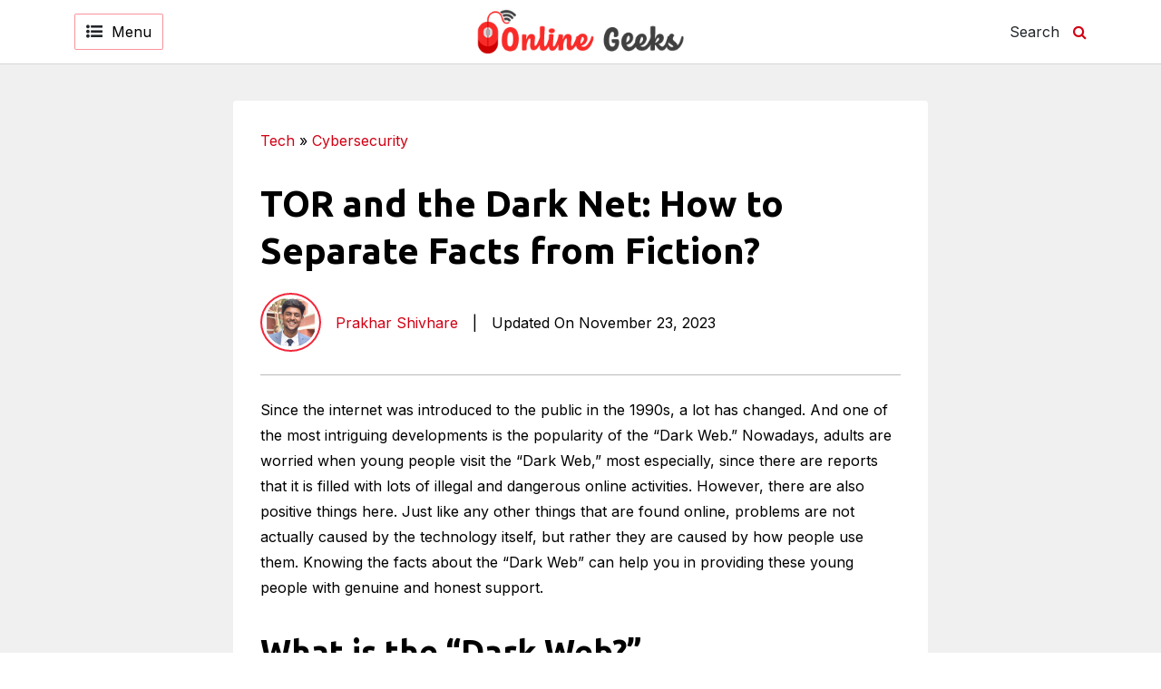

--- FILE ---
content_type: text/html; charset=UTF-8
request_url: https://onlinegeeks.net/tor-and-the-dark-net/
body_size: 16666
content:
<!DOCTYPE html>
<html lang="en-US">
  <head>
	<meta charset="UTF-8">
    <meta name="viewport" content="width=device-width, initial-scale=1, shrink-to-fit=no">
    <meta name='robots' content='index, follow, max-image-preview:large, max-snippet:-1, max-video-preview:-1' />

	<!-- This site is optimized with the Yoast SEO plugin v25.6 - https://yoast.com/wordpress/plugins/seo/ -->
	<title>TOR and the Dark Net: How to Separate Facts from Fiction</title>
	<meta name="description" content="Know the difference between Tor and the dark net. What are the facts about the dark net? Are there more dark websites on the internet?" />
	<link rel="canonical" href="https://onlinegeeks.net/tor-and-the-dark-net/" />
	<meta property="og:locale" content="en_US" />
	<meta property="og:type" content="article" />
	<meta property="og:title" content="TOR and the Dark Net: How to Separate Facts from Fiction" />
	<meta property="og:description" content="Know the difference between Tor and the dark net. What are the facts about the dark net? Are there more dark websites on the internet?" />
	<meta property="og:url" content="https://onlinegeeks.net/tor-and-the-dark-net/" />
	<meta property="og:site_name" content="A Place to Satisfy Your Inner Geek" />
	<meta property="article:published_time" content="2023-01-27T11:18:40+00:00" />
	<meta property="article:modified_time" content="2023-11-23T12:05:02+00:00" />
	<meta property="og:image" content="https://onlinegeeks.net/wp-content/uploads/2023/01/tor.webp" />
	<meta property="og:image:width" content="800" />
	<meta property="og:image:height" content="450" />
	<meta property="og:image:type" content="image/webp" />
	<meta name="author" content="Prakhar Shivhare" />
	<meta name="twitter:card" content="summary_large_image" />
	<meta name="twitter:label1" content="Written by" />
	<meta name="twitter:data1" content="Prakhar Shivhare" />
	<meta name="twitter:label2" content="Est. reading time" />
	<meta name="twitter:data2" content="6 minutes" />
	<!-- / Yoast SEO plugin. -->


<!-- This site is optimized with the WP Speed Omnium plugin v1.0 -->
              <script> 
                    const loadScriptsTimer=setTimeout(loadScripts,5*1000);const userInteractionEvents=["mouseover","keydown","touchstart","touchmove","wheel"];userInteractionEvents.forEach(function(event){window.addEventListener(event,triggerScriptLoader,{passive:!0})});function triggerScriptLoader(){loadScripts();clearTimeout(loadScriptsTimer);userInteractionEvents.forEach(function(event){window.removeEventListener(event,triggerScriptLoader,{passive:!0})})}
                    function loadScripts(){document.querySelectorAll(`script[data-type="omniumLazyLoad"]`).forEach(function(elem){elem.setAttribute("src",elem.getAttribute("data-src")); elem.removeAttribute("data-src");elem.removeAttribute("data-type");})}
              </script>
              <!-- / WP Speed Omnium plugin. -->
<link rel='dns-prefetch' href='//cdnjs.cloudflare.com' />
<script type="text/javascript">
/* <![CDATA[ */
window._wpemojiSettings = {"baseUrl":"https:\/\/s.w.org\/images\/core\/emoji\/15.0.3\/72x72\/","ext":".png","svgUrl":"https:\/\/s.w.org\/images\/core\/emoji\/15.0.3\/svg\/","svgExt":".svg","source":{"concatemoji":"https:\/\/onlinegeeks.net\/wp-includes\/js\/wp-emoji-release.min.js?ver=6.6.4"}};
/*! This file is auto-generated */
!function(i,n){var o,s,e;function c(e){try{var t={supportTests:e,timestamp:(new Date).valueOf()};sessionStorage.setItem(o,JSON.stringify(t))}catch(e){}}function p(e,t,n){e.clearRect(0,0,e.canvas.width,e.canvas.height),e.fillText(t,0,0);var t=new Uint32Array(e.getImageData(0,0,e.canvas.width,e.canvas.height).data),r=(e.clearRect(0,0,e.canvas.width,e.canvas.height),e.fillText(n,0,0),new Uint32Array(e.getImageData(0,0,e.canvas.width,e.canvas.height).data));return t.every(function(e,t){return e===r[t]})}function u(e,t,n){switch(t){case"flag":return n(e,"\ud83c\udff3\ufe0f\u200d\u26a7\ufe0f","\ud83c\udff3\ufe0f\u200b\u26a7\ufe0f")?!1:!n(e,"\ud83c\uddfa\ud83c\uddf3","\ud83c\uddfa\u200b\ud83c\uddf3")&&!n(e,"\ud83c\udff4\udb40\udc67\udb40\udc62\udb40\udc65\udb40\udc6e\udb40\udc67\udb40\udc7f","\ud83c\udff4\u200b\udb40\udc67\u200b\udb40\udc62\u200b\udb40\udc65\u200b\udb40\udc6e\u200b\udb40\udc67\u200b\udb40\udc7f");case"emoji":return!n(e,"\ud83d\udc26\u200d\u2b1b","\ud83d\udc26\u200b\u2b1b")}return!1}function f(e,t,n){var r="undefined"!=typeof WorkerGlobalScope&&self instanceof WorkerGlobalScope?new OffscreenCanvas(300,150):i.createElement("canvas"),a=r.getContext("2d",{willReadFrequently:!0}),o=(a.textBaseline="top",a.font="600 32px Arial",{});return e.forEach(function(e){o[e]=t(a,e,n)}),o}function t(e){var t=i.createElement("script");t.src=e,t.defer=!0,i.head.appendChild(t)}"undefined"!=typeof Promise&&(o="wpEmojiSettingsSupports",s=["flag","emoji"],n.supports={everything:!0,everythingExceptFlag:!0},e=new Promise(function(e){i.addEventListener("DOMContentLoaded",e,{once:!0})}),new Promise(function(t){var n=function(){try{var e=JSON.parse(sessionStorage.getItem(o));if("object"==typeof e&&"number"==typeof e.timestamp&&(new Date).valueOf()<e.timestamp+604800&&"object"==typeof e.supportTests)return e.supportTests}catch(e){}return null}();if(!n){if("undefined"!=typeof Worker&&"undefined"!=typeof OffscreenCanvas&&"undefined"!=typeof URL&&URL.createObjectURL&&"undefined"!=typeof Blob)try{var e="postMessage("+f.toString()+"("+[JSON.stringify(s),u.toString(),p.toString()].join(",")+"));",r=new Blob([e],{type:"text/javascript"}),a=new Worker(URL.createObjectURL(r),{name:"wpTestEmojiSupports"});return void(a.onmessage=function(e){c(n=e.data),a.terminate(),t(n)})}catch(e){}c(n=f(s,u,p))}t(n)}).then(function(e){for(var t in e)n.supports[t]=e[t],n.supports.everything=n.supports.everything&&n.supports[t],"flag"!==t&&(n.supports.everythingExceptFlag=n.supports.everythingExceptFlag&&n.supports[t]);n.supports.everythingExceptFlag=n.supports.everythingExceptFlag&&!n.supports.flag,n.DOMReady=!1,n.readyCallback=function(){n.DOMReady=!0}}).then(function(){return e}).then(function(){var e;n.supports.everything||(n.readyCallback(),(e=n.source||{}).concatemoji?t(e.concatemoji):e.wpemoji&&e.twemoji&&(t(e.twemoji),t(e.wpemoji)))}))}((window,document),window._wpemojiSettings);
/* ]]> */
</script>
<style id='wp-emoji-styles-inline-css' type='text/css'>

	img.wp-smiley, img.emoji {
		display: inline !important;
		border: none !important;
		box-shadow: none !important;
		height: 1em !important;
		width: 1em !important;
		margin: 0 0.07em !important;
		vertical-align: -0.1em !important;
		background: none !important;
		padding: 0 !important;
	}
</style>
<style id='classic-theme-styles-inline-css' type='text/css'>
/*! This file is auto-generated */
.wp-block-button__link{color:#fff;background-color:#32373c;border-radius:9999px;box-shadow:none;text-decoration:none;padding:calc(.667em + 2px) calc(1.333em + 2px);font-size:1.125em}.wp-block-file__button{background:#32373c;color:#fff;text-decoration:none}
</style>
<style id='global-styles-inline-css' type='text/css'>
:root{--wp--preset--aspect-ratio--square: 1;--wp--preset--aspect-ratio--4-3: 4/3;--wp--preset--aspect-ratio--3-4: 3/4;--wp--preset--aspect-ratio--3-2: 3/2;--wp--preset--aspect-ratio--2-3: 2/3;--wp--preset--aspect-ratio--16-9: 16/9;--wp--preset--aspect-ratio--9-16: 9/16;--wp--preset--color--black: #000000;--wp--preset--color--cyan-bluish-gray: #abb8c3;--wp--preset--color--white: #ffffff;--wp--preset--color--pale-pink: #f78da7;--wp--preset--color--vivid-red: #cf2e2e;--wp--preset--color--luminous-vivid-orange: #ff6900;--wp--preset--color--luminous-vivid-amber: #fcb900;--wp--preset--color--light-green-cyan: #7bdcb5;--wp--preset--color--vivid-green-cyan: #00d084;--wp--preset--color--pale-cyan-blue: #8ed1fc;--wp--preset--color--vivid-cyan-blue: #0693e3;--wp--preset--color--vivid-purple: #9b51e0;--wp--preset--gradient--vivid-cyan-blue-to-vivid-purple: linear-gradient(135deg,rgba(6,147,227,1) 0%,rgb(155,81,224) 100%);--wp--preset--gradient--light-green-cyan-to-vivid-green-cyan: linear-gradient(135deg,rgb(122,220,180) 0%,rgb(0,208,130) 100%);--wp--preset--gradient--luminous-vivid-amber-to-luminous-vivid-orange: linear-gradient(135deg,rgba(252,185,0,1) 0%,rgba(255,105,0,1) 100%);--wp--preset--gradient--luminous-vivid-orange-to-vivid-red: linear-gradient(135deg,rgba(255,105,0,1) 0%,rgb(207,46,46) 100%);--wp--preset--gradient--very-light-gray-to-cyan-bluish-gray: linear-gradient(135deg,rgb(238,238,238) 0%,rgb(169,184,195) 100%);--wp--preset--gradient--cool-to-warm-spectrum: linear-gradient(135deg,rgb(74,234,220) 0%,rgb(151,120,209) 20%,rgb(207,42,186) 40%,rgb(238,44,130) 60%,rgb(251,105,98) 80%,rgb(254,248,76) 100%);--wp--preset--gradient--blush-light-purple: linear-gradient(135deg,rgb(255,206,236) 0%,rgb(152,150,240) 100%);--wp--preset--gradient--blush-bordeaux: linear-gradient(135deg,rgb(254,205,165) 0%,rgb(254,45,45) 50%,rgb(107,0,62) 100%);--wp--preset--gradient--luminous-dusk: linear-gradient(135deg,rgb(255,203,112) 0%,rgb(199,81,192) 50%,rgb(65,88,208) 100%);--wp--preset--gradient--pale-ocean: linear-gradient(135deg,rgb(255,245,203) 0%,rgb(182,227,212) 50%,rgb(51,167,181) 100%);--wp--preset--gradient--electric-grass: linear-gradient(135deg,rgb(202,248,128) 0%,rgb(113,206,126) 100%);--wp--preset--gradient--midnight: linear-gradient(135deg,rgb(2,3,129) 0%,rgb(40,116,252) 100%);--wp--preset--font-size--small: 13px;--wp--preset--font-size--medium: 20px;--wp--preset--font-size--large: 36px;--wp--preset--font-size--x-large: 42px;--wp--preset--spacing--20: 0.44rem;--wp--preset--spacing--30: 0.67rem;--wp--preset--spacing--40: 1rem;--wp--preset--spacing--50: 1.5rem;--wp--preset--spacing--60: 2.25rem;--wp--preset--spacing--70: 3.38rem;--wp--preset--spacing--80: 5.06rem;--wp--preset--shadow--natural: 6px 6px 9px rgba(0, 0, 0, 0.2);--wp--preset--shadow--deep: 12px 12px 50px rgba(0, 0, 0, 0.4);--wp--preset--shadow--sharp: 6px 6px 0px rgba(0, 0, 0, 0.2);--wp--preset--shadow--outlined: 6px 6px 0px -3px rgba(255, 255, 255, 1), 6px 6px rgba(0, 0, 0, 1);--wp--preset--shadow--crisp: 6px 6px 0px rgba(0, 0, 0, 1);}:where(.is-layout-flex){gap: 0.5em;}:where(.is-layout-grid){gap: 0.5em;}body .is-layout-flex{display: flex;}.is-layout-flex{flex-wrap: wrap;align-items: center;}.is-layout-flex > :is(*, div){margin: 0;}body .is-layout-grid{display: grid;}.is-layout-grid > :is(*, div){margin: 0;}:where(.wp-block-columns.is-layout-flex){gap: 2em;}:where(.wp-block-columns.is-layout-grid){gap: 2em;}:where(.wp-block-post-template.is-layout-flex){gap: 1.25em;}:where(.wp-block-post-template.is-layout-grid){gap: 1.25em;}.has-black-color{color: var(--wp--preset--color--black) !important;}.has-cyan-bluish-gray-color{color: var(--wp--preset--color--cyan-bluish-gray) !important;}.has-white-color{color: var(--wp--preset--color--white) !important;}.has-pale-pink-color{color: var(--wp--preset--color--pale-pink) !important;}.has-vivid-red-color{color: var(--wp--preset--color--vivid-red) !important;}.has-luminous-vivid-orange-color{color: var(--wp--preset--color--luminous-vivid-orange) !important;}.has-luminous-vivid-amber-color{color: var(--wp--preset--color--luminous-vivid-amber) !important;}.has-light-green-cyan-color{color: var(--wp--preset--color--light-green-cyan) !important;}.has-vivid-green-cyan-color{color: var(--wp--preset--color--vivid-green-cyan) !important;}.has-pale-cyan-blue-color{color: var(--wp--preset--color--pale-cyan-blue) !important;}.has-vivid-cyan-blue-color{color: var(--wp--preset--color--vivid-cyan-blue) !important;}.has-vivid-purple-color{color: var(--wp--preset--color--vivid-purple) !important;}.has-black-background-color{background-color: var(--wp--preset--color--black) !important;}.has-cyan-bluish-gray-background-color{background-color: var(--wp--preset--color--cyan-bluish-gray) !important;}.has-white-background-color{background-color: var(--wp--preset--color--white) !important;}.has-pale-pink-background-color{background-color: var(--wp--preset--color--pale-pink) !important;}.has-vivid-red-background-color{background-color: var(--wp--preset--color--vivid-red) !important;}.has-luminous-vivid-orange-background-color{background-color: var(--wp--preset--color--luminous-vivid-orange) !important;}.has-luminous-vivid-amber-background-color{background-color: var(--wp--preset--color--luminous-vivid-amber) !important;}.has-light-green-cyan-background-color{background-color: var(--wp--preset--color--light-green-cyan) !important;}.has-vivid-green-cyan-background-color{background-color: var(--wp--preset--color--vivid-green-cyan) !important;}.has-pale-cyan-blue-background-color{background-color: var(--wp--preset--color--pale-cyan-blue) !important;}.has-vivid-cyan-blue-background-color{background-color: var(--wp--preset--color--vivid-cyan-blue) !important;}.has-vivid-purple-background-color{background-color: var(--wp--preset--color--vivid-purple) !important;}.has-black-border-color{border-color: var(--wp--preset--color--black) !important;}.has-cyan-bluish-gray-border-color{border-color: var(--wp--preset--color--cyan-bluish-gray) !important;}.has-white-border-color{border-color: var(--wp--preset--color--white) !important;}.has-pale-pink-border-color{border-color: var(--wp--preset--color--pale-pink) !important;}.has-vivid-red-border-color{border-color: var(--wp--preset--color--vivid-red) !important;}.has-luminous-vivid-orange-border-color{border-color: var(--wp--preset--color--luminous-vivid-orange) !important;}.has-luminous-vivid-amber-border-color{border-color: var(--wp--preset--color--luminous-vivid-amber) !important;}.has-light-green-cyan-border-color{border-color: var(--wp--preset--color--light-green-cyan) !important;}.has-vivid-green-cyan-border-color{border-color: var(--wp--preset--color--vivid-green-cyan) !important;}.has-pale-cyan-blue-border-color{border-color: var(--wp--preset--color--pale-cyan-blue) !important;}.has-vivid-cyan-blue-border-color{border-color: var(--wp--preset--color--vivid-cyan-blue) !important;}.has-vivid-purple-border-color{border-color: var(--wp--preset--color--vivid-purple) !important;}.has-vivid-cyan-blue-to-vivid-purple-gradient-background{background: var(--wp--preset--gradient--vivid-cyan-blue-to-vivid-purple) !important;}.has-light-green-cyan-to-vivid-green-cyan-gradient-background{background: var(--wp--preset--gradient--light-green-cyan-to-vivid-green-cyan) !important;}.has-luminous-vivid-amber-to-luminous-vivid-orange-gradient-background{background: var(--wp--preset--gradient--luminous-vivid-amber-to-luminous-vivid-orange) !important;}.has-luminous-vivid-orange-to-vivid-red-gradient-background{background: var(--wp--preset--gradient--luminous-vivid-orange-to-vivid-red) !important;}.has-very-light-gray-to-cyan-bluish-gray-gradient-background{background: var(--wp--preset--gradient--very-light-gray-to-cyan-bluish-gray) !important;}.has-cool-to-warm-spectrum-gradient-background{background: var(--wp--preset--gradient--cool-to-warm-spectrum) !important;}.has-blush-light-purple-gradient-background{background: var(--wp--preset--gradient--blush-light-purple) !important;}.has-blush-bordeaux-gradient-background{background: var(--wp--preset--gradient--blush-bordeaux) !important;}.has-luminous-dusk-gradient-background{background: var(--wp--preset--gradient--luminous-dusk) !important;}.has-pale-ocean-gradient-background{background: var(--wp--preset--gradient--pale-ocean) !important;}.has-electric-grass-gradient-background{background: var(--wp--preset--gradient--electric-grass) !important;}.has-midnight-gradient-background{background: var(--wp--preset--gradient--midnight) !important;}.has-small-font-size{font-size: var(--wp--preset--font-size--small) !important;}.has-medium-font-size{font-size: var(--wp--preset--font-size--medium) !important;}.has-large-font-size{font-size: var(--wp--preset--font-size--large) !important;}.has-x-large-font-size{font-size: var(--wp--preset--font-size--x-large) !important;}
:where(.wp-block-post-template.is-layout-flex){gap: 1.25em;}:where(.wp-block-post-template.is-layout-grid){gap: 1.25em;}
:where(.wp-block-columns.is-layout-flex){gap: 2em;}:where(.wp-block-columns.is-layout-grid){gap: 2em;}
:root :where(.wp-block-pullquote){font-size: 1.5em;line-height: 1.6;}
</style>
<link rel='stylesheet' id='image-zoom-css' href='https://onlinegeeks.net/wp-content/plugins/wp-image-modal/assets/css/minified/style.min.css?ver=1.0' type='text/css' media='all' />
<link rel='stylesheet' id='custom-stylesheet-css' href='https://onlinegeeks.net/wp-content/themes/onlinegee/style.css?ver=6.6.4' type='text/css' media='all' />
<link rel='stylesheet' id='stylesheet-animate-css' href='https://onlinegeeks.net/wp-content/themes/onlinegee/assets/css/bootstrap/bootstrap.min.css?ver=6.6.4' type='text/css' media='all' />
<link rel='stylesheet' id='stylesheet-style-css' href='https://onlinegeeks.net/wp-content/themes/onlinegee/assets/css/style.css?ver=6.6.4' type='text/css' media='all' />
<link rel='stylesheet' id='css-bundle-css' href='https://cdnjs.cloudflare.com/ajax/libs/font-awesome/4.7.0/css/font-awesome.css?ver=6.6.4' type='text/css' media='all' />
<link rel="https://api.w.org/" href="https://onlinegeeks.net/wp-json/" /><link rel="alternate" title="JSON" type="application/json" href="https://onlinegeeks.net/wp-json/wp/v2/posts/13042" /><link rel="EditURI" type="application/rsd+xml" title="RSD" href="https://onlinegeeks.net/xmlrpc.php?rsd" />
<meta name="generator" content="WordPress 6.6.4" />
<link rel='shortlink' href='https://onlinegeeks.net/?p=13042' />
<link rel="alternate" title="oEmbed (JSON)" type="application/json+oembed" href="https://onlinegeeks.net/wp-json/oembed/1.0/embed?url=https%3A%2F%2Fonlinegeeks.net%2Ftor-and-the-dark-net%2F" />
<link rel="alternate" title="oEmbed (XML)" type="text/xml+oembed" href="https://onlinegeeks.net/wp-json/oembed/1.0/embed?url=https%3A%2F%2Fonlinegeeks.net%2Ftor-and-the-dark-net%2F&#038;format=xml" />


<script type="application/ld+json" class="saswp-schema-markup-output">
[{"@context":"https://schema.org/","@graph":[{"@context":"https://schema.org/","@type":"SiteNavigationElement","@id":"https://onlinegeeks.net#Primary Menu","name":"Computing","url":"https://onlinegeeks.net/computing/"},{"@context":"https://schema.org/","@type":"SiteNavigationElement","@id":"https://onlinegeeks.net#Primary Menu","name":"Social Media","url":"https://onlinegeeks.net/social-media/"},{"@context":"https://schema.org/","@type":"SiteNavigationElement","@id":"https://onlinegeeks.net#Primary Menu","name":"Gadgets","url":"https://onlinegeeks.net/gadgets/"},{"@context":"https://schema.org/","@type":"SiteNavigationElement","@id":"https://onlinegeeks.net#Primary Menu","name":"Tech","url":"https://onlinegeeks.net/tech/"},{"@context":"https://schema.org/","@type":"SiteNavigationElement","@id":"https://onlinegeeks.net#Primary Menu","name":"Internet Culture","url":"https://onlinegeeks.net/internet-culture/"},{"@context":"https://schema.org/","@type":"SiteNavigationElement","@id":"https://onlinegeeks.net#Primary Menu","name":"Gaming &amp; Streaming","url":"https://onlinegeeks.net/gaming-streaming/"}]}]
</script>

<link rel="preconnect" href="https://fonts.gstatic.com" />
<link rel="icon" href="https://onlinegeeks.net/wp-content/uploads/2022/08/favicon-i.png" sizes="32x32" />
<link rel="icon" href="https://onlinegeeks.net/wp-content/uploads/2022/08/favicon-i.png" sizes="192x192" />
<link rel="apple-touch-icon" href="https://onlinegeeks.net/wp-content/uploads/2022/08/favicon-i.png" />
<meta name="msapplication-TileImage" content="https://onlinegeeks.net/wp-content/uploads/2022/08/favicon-i.png" />
<!-- Google tag (gtag.js) -->
<script async data-type="omniumLazyLoad" data-src="https://www.googletagmanager.com/gtag/js?id=G-6QBZB3G8JN"></script>
<script data-type="omniumLazyLoad" data-src="[data-uri]"></script>

	<script data-ad-client="ca-pub-3480571582132323" async data-type="omniumLazyLoad" data-src="https://pagead2.googlesyndication.com/pagead/js/adsbygoogle.js"></script>
	<meta name="rankz-verification" content="JZF9EORLt5MZm7gH">
	<meta name="google-site-verification" content="PFzWKI89w0UfRJmXIetabfs0pQqB7EscJGuV55FvC8E" />
  </head>
  <body>
    <main>
      <!-- ======= Header ======= -->
      <header id="header" class="fixed-top">
        <div class="container">
          <div class="row align-items-center">
            <div class="col-lg-4 col-md-1">
              <button type="button" class="nav-toggle d-flex align-items-center">
                <i class="fa fa-list-ul text-dark"></i>
                <span>Menu</span>
              </button>
              <nav class="nav-menu">
                                <li id="nav_menu-10"><div class="menu-primary-menu-container"><ul id="menu-primary-menu" class="menu"><li id="menu-item-21805" class="menu-item menu-item-type-taxonomy menu-item-object-category menu-item-21805"><a href="https://onlinegeeks.net/computing/">Computing</a></li>
<li id="menu-item-328" class="menu-item menu-item-type-taxonomy menu-item-object-category menu-item-328"><a href="https://onlinegeeks.net/social-media/">Social Media</a></li>
<li id="menu-item-21806" class="menu-item menu-item-type-taxonomy menu-item-object-category menu-item-21806"><a href="https://onlinegeeks.net/gadgets/">Gadgets</a></li>
<li id="menu-item-21807" class="menu-item menu-item-type-taxonomy menu-item-object-category current-post-ancestor menu-item-21807"><a href="https://onlinegeeks.net/tech/">Tech</a></li>
<li id="menu-item-22038" class="menu-item menu-item-type-taxonomy menu-item-object-category menu-item-22038"><a href="https://onlinegeeks.net/internet-culture/">Internet Culture</a></li>
<li id="menu-item-21809" class="menu-item menu-item-type-taxonomy menu-item-object-category menu-item-21809"><a href="https://onlinegeeks.net/gaming-streaming/">Gaming &amp; Streaming</a></li>
</ul></div></li>                                <div class="top-social-icon">
                  <span class="d-inline-block mb-3"> Follow Us On</span>
                                    <li id="block-9" class="list-unstyled widget_block"><ul>
<li><a href="https://www.facebook.com/OnlineGeeks.net" target="_blank" rel="nofollow"><i class="fa fa-facebook"></i></a></li>
<li><a href="https://twitter.com/OnlineGeeks_" target="_blank" rel="nofollow"><i class="fa fa-twitter"></i></a></li>
<li><a href="https://in.pinterest.com/onlinegeeks_net" target="_blank" rel="nofollow"><i class="fa fa-pinterest"></i></a></li>
<li><a href="https://www.linkedin.com/company/onlinegeeks" target="_blank" rel="nofollow"><i class="fa fa-linkedin"></i></a></li>
</ul></li>                                  </div>
              </nav>
            </div>
            <div class="col-lg-4 col-md-10">
              <div class="logo text-center">
                <a href="https://onlinegeeks.net/" class="custom-logo-link" rel="home"><img width="300" height="65" src="https://onlinegeeks.net/wp-content/uploads/2022/08/logo.png" class="custom-logo" alt="A Place to Satisfy Your Inner Geek" decoding="async" /></a>              </div>
            </div>
            <div class="col-lg-4 col-md-1 d-flex justify-content-end align-items-center right-search">
              <a href="#" class="openBtn" onclick="openSearch()">
                <span class="text-dark">Search</span> &nbsp; <i class="fa fa-search"></i>
              </a>
              <div id="myOverlay" class="overlay">
                <span class="closebtn" onclick="closeSearch()" title="Close Overlay">×</span>
                <div class="overlay-content">
                  <form class="d-flex align-items-center enter-search" method="get" action="https://onlinegeeks.net/">
                      <input type="text" id="search" required class="form-control" placeholder="Search Here..." value="" title="Search for:" name="s">
                      <button type="submit" name="submit" class="form-btn" >
                      <i class="fa fa-search"></i>
                      </button>
                  </form>
                </div>
              </div>
            </div>
          </div>
        </div>
      </header>
      <!-- End #header -->   
    <section class="all-page pt40 mb50">
      <div class="container-fluid pl60 pr60">
        <div class="row">
          <div class="col-lg-2 order-2" id="sidebar">
          <div id="add-fix">	   	  
      <script async
         crossorigin="anonymous" data-type="omniumLazyLoad" data-src="https://pagead2.googlesyndication.com/pagead/js/adsbygoogle.js?client=ca-pub-3480571582132323"></script>
      <!-- single-p-side -->
      <ins class="adsbygoogle"
         style="display:block"
         data-ad-client="ca-pub-3480571582132323"
         data-ad-slot="8703767080"
         data-ad-format="auto"
         data-full-width-responsive="true"></ins>
      <script>
         (adsbygoogle = window.adsbygoogle || []).push({});
      </script>
         </div>
        
                  <li id="block-11" class="list-unstyled widget_block"></li><li id="block-12" class="list-unstyled widget_block"></li>                  </div> 
          <div class="col-lg-8 order-md-1">
            <div class="page-box mt-lg-0 mt-3">
              <div class="page-header mb-4">
                                  				  <p id="breadcrumbs" class=""><span><span><a href="https://onlinegeeks.net/tech/">Tech</a></span> » <span><a href="https://onlinegeeks.net/tech/cybersecurity/">Cybersecurity</a></span></span></p>                    <h1>TOR and the Dark Net: How to Separate Facts from Fiction?</h1>
                    <div class="author-strip">
                      <div class="author-p-i me-3 d-md-block d-none">
                        <img alt='Prakhar Shivhare' src='https://onlinegeeks.net/wp-content/uploads/2023/09/Prakhar-Shivhare.png' srcset='https://onlinegeeks.net/wp-content/uploads/2023/09/Prakhar-Shivhare.png 2x' class='avatar avatar-40 photo img-fluid, rounded-circle' height='40' width='40' decoding='async'/>                      </div>

 <a href="https://onlinegeeks.net/author/prakhar-shivhare/">Prakhar Shivhare</a><span class="mx-3"> | </span> <span> Updated On November 23, 2023 </span>
                   
                    </div>
                  </div>
                  
<p>Since the internet was introduced to the public in the 1990s, a lot has changed. And one of the most intriguing developments is the popularity of the “Dark Web.” Nowadays, adults are worried when young people visit the “Dark Web,” most especially, since there are reports that it is filled with lots of illegal and dangerous online activities. However, there are also positive things here. Just like any other things that are found online, problems are not actually caused by the technology itself, but rather they are caused by how people use them. Knowing the facts about the “Dark Web” can help you in providing these young people with genuine and honest support.</p>



<h2 class="wp-block-heading">What is the “Dark Web?”</h2>



<p>When you want to go online, you will usually use your PC, smartphone, tablet, or any other device that has an IP address. With an IP address, the network can send the information to its appropriate destination. For instance, it will ensure that your email is delivered to the right place. No matter what activity you do on the internet, it can be tracked down because you are using their IP address.</p><div  style="clear:both;float:left;width:100%;margin:0 0 20px 0;"><script async data-type="omniumLazyLoad" data-src="https://pagead2.googlesyndication.com/pagead/js/adsbygoogle.js"></script>
<!-- 1st-para -->
<ins class="adsbygoogle"
     style="display:block"
     data-ad-client="ca-pub-3480571582132323"
     data-ad-slot="6841900783"
     data-ad-format="auto"
     data-full-width-responsive="true"></ins>
<script>
     (adsbygoogle = window.adsbygoogle || []).push({});
</script></div>



<p>However, if you use the “Dark Web,” then it can hide your true IP address, making it hard to track down what are the websites that you have visited. Generally, this can be accessed using unique software such as Tor (The Onion Router). Is the <a href="https://www.aura.com/learn/dark-web" target="_blank" rel="noreferrer noopener">dark web dangerous</a>? Depending on how you use it.</p>



<h2 class="wp-block-heading">What is “Tor?”</h2>



<p>Today, almost 2.5 million people are using Tor. Tor is not actually the “Dark Web” but rather it is used for browsing the Dark Web as well as the Open Web without anyone knowing your online activities and your identity.</p>



<p><a href="http://www.vpnmentor.com/blog/tor-browser-work-relate-using-vpn/" target="_blank" rel="noreferrer noopener">How to use Tor?</a> Tor is a software that allows you to become anonymous while browsing the internet. You can access this through a search engine and download it for free. When you are sending a message, Tor wraps it in several layers of encryption, just imagine the numerous layers of an onion. Ultimately, this is how the software got its name.</p><div  style="clear:both;float:left;width:100%;margin:0 0 20px 0;"><script async data-type="omniumLazyLoad" data-src="https://pagead2.googlesyndication.com/pagead/js/adsbygoogle.js"></script>
<ins class="adsbygoogle"
     style="display:block; text-align:center;"
     data-ad-layout="in-article"
     data-ad-format="fluid"
     data-ad-client="ca-pub-3480571582132323"
     data-ad-slot="2076659265"></ins>
<script>
     (adsbygoogle = window.adsbygoogle || []).push({});
</script></div>



<p>So, how does Tor works? Messages that are sent through the Tor browser will not be directly delivered to their intended destination. But rather, it will be transmitted through “nodes,” which refers to the computers of other Tor users. In every node, a layer of encryption is removed, then the message will be delivered to the next. Every node is aware of the identity of the prior node as well as the one that comes after. However, they do not know the identity of the others who are part of the chain. That is why it is quite hard to track down the whole journey of the message or figure out where it actually began and who sent it.&nbsp;</p>



<h2 class="wp-block-heading">Myths About the Dark Web &#8211; Fact or Fiction?</h2>



<p>There are a lot of rumors about the dark web that are going around, but which of these are actually true, fiction, or in between? Here, we are going to explore some of the common myths about the dark web.</p>



<p><strong>Myth &#8211; All the activities done on the dark web are illegal.</strong></p>



<p><strong>Fact &#8211; Although the dark web is used by most criminals, most cybercrime and other illegal activities occur in the deep web and open web.</strong></p>



<p>Ultimately, some evidence shows that most illegal activities are done on social media platforms, surface websites, social news sites, encrypted chat applications, and message boards. These are usually the places where cybercriminals meet and find each other. As a social media manager, you should have some knowledge about <a href="https://onlinegeeks.net/cybersecurity-tips-for-social-media-managers/">cybersecurity practices</a>.</p>



<p><strong>Myth &#8211; Majority of the internet is made up of dark websites.</strong></p>



<p><strong>Fact &#8211; The dark web is only a fraction of the internet.</strong></p>



<p>It seems that the rumors about the size of the dark web are extremely exaggerated. Most often, we can see statistics that show that <a href="https://flashpoint.io/blog/deep-and-dark-web-myths-debunked/" target="_blank" rel="noreferrer noopener">96% of the internet is comprised of the dark web</a>. This is not actually true. Based on research, there are only about 60,000 domains on the dark web while there are more than 300 million sites on the open web. Also, most of the content on the internet can be found on the deep web, which cannot be found on search engines and are password protected.</p>



<p><strong>Myth &#8211; The deep web is the same as the dark web.</strong></p>



<p><strong>Fact &#8211; Although both the deep web and the dark web are not searchable using Google and other common search engines, they refer to two distinct areas of the internet.</strong></p>



<p>Most often, the deep web and the dark web are used interchangeably. So, how do they differ from each other? In the deep web, the content that can be found there is not indexed. This is the reason why it cannot be searched using any common search engines such as Google. This includes private chat groups, academic research saved on university servers, corporate databases, and password-protected content.</p>



<p>This is much the same with dark web content. The only difference is that the dark web is located on an isolated network. And as an added protection, it can only be accessed by anonymized web browsers such as Tor.</p>



<p><strong>Myth &#8211; Criminals conduct their illegal activities in the dark web and the deep web.</strong></p>



<p><strong>Fact &#8211; Keep in mind that whether people use anonymous, secure, or encrypted online services, they are simply tools. Whether it is used legally or illegally, it&#8217;s the decision of the user.</strong></p>



<p>Sad to say but the dark web and the deep web are well known for being the Wild West of the internet. This means that it is filled with illegal activities and nasty individuals. However, this is not entirely true, since there are also harmless, even humanitarian activities that are done in Tor networks.</p>



<p>These encrypted internet services are very useful for those who are under authoritarian regimes. This is because advocates and dissidents can hide their identities while performing their human rights and democratic programs. Furthermore, media companies such as CNN, social media networks such as Twitter, and huge news-gathering organizations such as The Washington Post, are all taking advantage of the Tor services. This can help them in accomplishing their tasks by providing people access to information that is usually censored, restricted, or blocked by the government.</p>



<p><strong>Myth &#8211; Accessing the dark web is illegal.</strong></p>



<p><strong>Fact &#8211; Those who are included in the FBI watch list should not access the dark web, but for anyone else, it’s just fine.</strong></p>



<p>It’s not actually illegal to access the dark web as long as you are mindful of some things. As mentioned above, the dark web is used by people for publishing and viewing content that is not permitted by the government. For instance, if an American journalist is assigned to a foreign country, then he might not be able to publish content using the normal way. Although publishing the content might be legal in the US, sometimes not in foreign countries. In this situation, the dark web can be very useful.</p>



<p>On the other hand, if you simply go to the dark web so you can view some illegal content, then you should remember that the FBI might be tracking some websites. Therefore, although it is fine to access some dark content, you must know that you are risking being exposed to the undercover system of the FBI.</p>



<br><br><center><hr style="width:10%;background: #000000; height:1px;"></center>
</p><script async data-type="omniumLazyLoad" data-src="https://pagead2.googlesyndication.com/pagead/js/adsbygoogle.js"></script>
<!-- 1st-para -->
<ins class="adsbygoogle"
     style="display:block"
     data-ad-client="ca-pub-3480571582132323"
     data-ad-slot="6841900783"
     data-ad-format="auto"
     data-full-width-responsive="true"></ins>
<script>
     (adsbygoogle = window.adsbygoogle || []).push({});
</script>                </div>
              </div>
              <div class="col-lg-2" id="sidebar">
                     <div id="add-fix">	   	  
          <script async
             crossorigin="anonymous" data-type="omniumLazyLoad" data-src="https://pagead2.googlesyndication.com/pagead/js/adsbygoogle.js?client=ca-pub-3480571582132323"></script>
          <!-- single-p-side -->
          <ins class="adsbygoogle"
             style="display:block"
             data-ad-client="ca-pub-3480571582132323"
             data-ad-slot="8703767080"
             data-ad-format="auto"
             data-full-width-responsive="true"></ins>
          <script>
             (adsbygoogle = window.adsbygoogle || []).push({});
          </script>
             </div>
        
                          <li id="block-13" class="list-unstyled widget_block"></li>                          </div>
            </div>
          </div>
                    </section>

    <section>
      <div class="container">
        <div class="heading text-center">
          <span> Related Post's </span>
        </div>
        <div class="row">
                                     <div class="col-lg-3">
                <div class="windows-card hover-translate">
                  <div class="windows-i">
                    <a href="https://onlinegeeks.net/what-is-mobile-proxy/" class="post-img">
                      <img width="800" height="450" src="https://onlinegeeks.net/wp-content/uploads/2024/03/mobile-proxy-.webp" class="img-fluid wp-post-image" alt="mobile proxy" style="width:100%" decoding="async" loading="lazy" srcset="https://onlinegeeks.net/wp-content/uploads/2024/03/mobile-proxy-.webp 800w, https://onlinegeeks.net/wp-content/uploads/2024/03/mobile-proxy--300x169.webp 300w, https://onlinegeeks.net/wp-content/uploads/2024/03/mobile-proxy--768x432.webp 768w" sizes="(max-width: 800px) 100vw, 800px" />                    </a>
                  </div>
                  <div class="windows-con mt-2">
                    <p>
                      <a href="https://onlinegeeks.net/what-is-mobile-proxy/" class="web-a font-weight-bold">What Is Mobile Proxy And How Do They&hellip;</a>
                    </p>
                    <div class="date-sec mt-2 grey-c">
                      <i class="fa fa-calendar" aria-hidden="true"></i>&nbsp; March 5, 2024                    </div>
                  </div>
                </div>
              </div>
                          <div class="col-lg-3">
                <div class="windows-card hover-translate">
                  <div class="windows-i">
                    <a href="https://onlinegeeks.net/what-is-residential-proxy/" class="post-img">
                      <img width="800" height="450" src="https://onlinegeeks.net/wp-content/uploads/2024/02/what-is-residential-proxy.webp" class="img-fluid wp-post-image" alt="what is residential proxy" style="width:100%" decoding="async" loading="lazy" srcset="https://onlinegeeks.net/wp-content/uploads/2024/02/what-is-residential-proxy.webp 800w, https://onlinegeeks.net/wp-content/uploads/2024/02/what-is-residential-proxy-300x169.webp 300w, https://onlinegeeks.net/wp-content/uploads/2024/02/what-is-residential-proxy-768x432.webp 768w" sizes="(max-width: 800px) 100vw, 800px" />                    </a>
                  </div>
                  <div class="windows-con mt-2">
                    <p>
                      <a href="https://onlinegeeks.net/what-is-residential-proxy/" class="web-a font-weight-bold">What Is Residential Proxy? Definition And Guide 2024</a>
                    </p>
                    <div class="date-sec mt-2 grey-c">
                      <i class="fa fa-calendar" aria-hidden="true"></i>&nbsp; February 26, 2024                    </div>
                  </div>
                </div>
              </div>
                          <div class="col-lg-3">
                <div class="windows-card hover-translate">
                  <div class="windows-i">
                    <a href="https://onlinegeeks.net/protect-yourself-from-cyber-crimes/" class="post-img">
                      <img width="800" height="450" src="https://onlinegeeks.net/wp-content/uploads/2024/01/cybercrime.webp" class="img-fluid wp-post-image" alt="cybercrime" style="width:100%" decoding="async" loading="lazy" srcset="https://onlinegeeks.net/wp-content/uploads/2024/01/cybercrime.webp 800w, https://onlinegeeks.net/wp-content/uploads/2024/01/cybercrime-300x169.webp 300w, https://onlinegeeks.net/wp-content/uploads/2024/01/cybercrime-768x432.webp 768w" sizes="(max-width: 800px) 100vw, 800px" />                    </a>
                  </div>
                  <div class="windows-con mt-2">
                    <p>
                      <a href="https://onlinegeeks.net/protect-yourself-from-cyber-crimes/" class="web-a font-weight-bold">Protect Yourself from Cybercrime: Top 5 Smart Strategies&hellip;</a>
                    </p>
                    <div class="date-sec mt-2 grey-c">
                      <i class="fa fa-calendar" aria-hidden="true"></i>&nbsp; January 24, 2024                    </div>
                  </div>
                </div>
              </div>
                          <div class="col-lg-3">
                <div class="windows-card hover-translate">
                  <div class="windows-i">
                    <a href="https://onlinegeeks.net/cyber-security-for-your-business-website/" class="post-img">
                      <img width="800" height="450" src="https://onlinegeeks.net/wp-content/uploads/2024/01/cyber-security.webp" class="img-fluid wp-post-image" alt="cyber security" style="width:100%" decoding="async" loading="lazy" srcset="https://onlinegeeks.net/wp-content/uploads/2024/01/cyber-security.webp 800w, https://onlinegeeks.net/wp-content/uploads/2024/01/cyber-security-300x169.webp 300w, https://onlinegeeks.net/wp-content/uploads/2024/01/cyber-security-768x432.webp 768w" sizes="(max-width: 800px) 100vw, 800px" />                    </a>
                  </div>
                  <div class="windows-con mt-2">
                    <p>
                      <a href="https://onlinegeeks.net/cyber-security-for-your-business-website/" class="web-a font-weight-bold">Strategies for Cyber Success: Safeguarding and Managing Your&hellip;</a>
                    </p>
                    <div class="date-sec mt-2 grey-c">
                      <i class="fa fa-calendar" aria-hidden="true"></i>&nbsp; January 17, 2024                    </div>
                  </div>
                </div>
              </div>
                          <div class="col-lg-3">
                <div class="windows-card hover-translate">
                  <div class="windows-i">
                    <a href="https://onlinegeeks.net/guide-to-online-cybersecurity-course/" class="post-img">
                      <img width="800" height="450" src="https://onlinegeeks.net/wp-content/uploads/2023/12/cybersecurity-course.webp" class="img-fluid wp-post-image" alt="cybersecurity course" style="width:100%" decoding="async" loading="lazy" srcset="https://onlinegeeks.net/wp-content/uploads/2023/12/cybersecurity-course.webp 800w, https://onlinegeeks.net/wp-content/uploads/2023/12/cybersecurity-course-300x169.webp 300w, https://onlinegeeks.net/wp-content/uploads/2023/12/cybersecurity-course-768x432.webp 768w" sizes="(max-width: 800px) 100vw, 800px" />                    </a>
                  </div>
                  <div class="windows-con mt-2">
                    <p>
                      <a href="https://onlinegeeks.net/guide-to-online-cybersecurity-course/" class="web-a font-weight-bold">Cybersecurity Course Online: Navigating the Digital Threat Terrain</a>
                    </p>
                    <div class="date-sec mt-2 grey-c">
                      <i class="fa fa-calendar" aria-hidden="true"></i>&nbsp; February 6, 2024                    </div>
                  </div>
                </div>
              </div>
                          <div class="col-lg-3">
                <div class="windows-card hover-translate">
                  <div class="windows-i">
                    <a href="https://onlinegeeks.net/protect-your-ip-address-from-hackers/" class="post-img">
                      <img width="800" height="450" src="https://onlinegeeks.net/wp-content/uploads/2023/11/protect-your-ip-address-from-hackers.webp" class="img-fluid wp-post-image" alt="protect your ip address from hackers" style="width:100%" decoding="async" loading="lazy" srcset="https://onlinegeeks.net/wp-content/uploads/2023/11/protect-your-ip-address-from-hackers.webp 800w, https://onlinegeeks.net/wp-content/uploads/2023/11/protect-your-ip-address-from-hackers-300x169.webp 300w, https://onlinegeeks.net/wp-content/uploads/2023/11/protect-your-ip-address-from-hackers-768x432.webp 768w" sizes="(max-width: 800px) 100vw, 800px" />                    </a>
                  </div>
                  <div class="windows-con mt-2">
                    <p>
                      <a href="https://onlinegeeks.net/protect-your-ip-address-from-hackers/" class="web-a font-weight-bold">Are You Being Spied On? 5 Reasons Why&hellip;</a>
                    </p>
                    <div class="date-sec mt-2 grey-c">
                      <i class="fa fa-calendar" aria-hidden="true"></i>&nbsp; December 1, 2023                    </div>
                  </div>
                </div>
              </div>
                          <div class="col-lg-3">
                <div class="windows-card hover-translate">
                  <div class="windows-i">
                    <a href="https://onlinegeeks.net/unveiling-the-best-paid-vpn-service/" class="post-img">
                      <img width="800" height="450" src="https://onlinegeeks.net/wp-content/uploads/2023/10/unveiling-the-best-paid-vpn-servic.webp" class="img-fluid wp-post-image" alt="unveiling the best paid vpn servic" style="width:100%" decoding="async" loading="lazy" srcset="https://onlinegeeks.net/wp-content/uploads/2023/10/unveiling-the-best-paid-vpn-servic.webp 800w, https://onlinegeeks.net/wp-content/uploads/2023/10/unveiling-the-best-paid-vpn-servic-300x169.webp 300w, https://onlinegeeks.net/wp-content/uploads/2023/10/unveiling-the-best-paid-vpn-servic-768x432.webp 768w" sizes="(max-width: 800px) 100vw, 800px" />                    </a>
                  </div>
                  <div class="windows-con mt-2">
                    <p>
                      <a href="https://onlinegeeks.net/unveiling-the-best-paid-vpn-service/" class="web-a font-weight-bold">Fortifying Your Online Fortress: Unveiling the Best Paid&hellip;</a>
                    </p>
                    <div class="date-sec mt-2 grey-c">
                      <i class="fa fa-calendar" aria-hidden="true"></i>&nbsp; December 21, 2023                    </div>
                  </div>
                </div>
              </div>
                          <div class="col-lg-3">
                <div class="windows-card hover-translate">
                  <div class="windows-i">
                    <a href="https://onlinegeeks.net/imperative-of-cybersecurity-integration-in-front-end-development-for-it/" class="post-img">
                      <img width="800" height="450" src="https://onlinegeeks.net/wp-content/uploads/2023/09/imperative-of-cybersecurity-integration-in-front-end-development-for-it.webp" class="img-fluid wp-post-image" alt="imperative of cybersecurity integration in front end development for it" style="width:100%" decoding="async" loading="lazy" srcset="https://onlinegeeks.net/wp-content/uploads/2023/09/imperative-of-cybersecurity-integration-in-front-end-development-for-it.webp 800w, https://onlinegeeks.net/wp-content/uploads/2023/09/imperative-of-cybersecurity-integration-in-front-end-development-for-it-300x169.webp 300w, https://onlinegeeks.net/wp-content/uploads/2023/09/imperative-of-cybersecurity-integration-in-front-end-development-for-it-768x432.webp 768w" sizes="(max-width: 800px) 100vw, 800px" />                    </a>
                  </div>
                  <div class="windows-con mt-2">
                    <p>
                      <a href="https://onlinegeeks.net/imperative-of-cybersecurity-integration-in-front-end-development-for-it/" class="web-a font-weight-bold">The Imperative of Cybersecurity Integration in Front-End Development&hellip;</a>
                    </p>
                    <div class="date-sec mt-2 grey-c">
                      <i class="fa fa-calendar" aria-hidden="true"></i>&nbsp; December 21, 2023                    </div>
                  </div>
                </div>
              </div>
                          <div class="col-lg-3">
                <div class="windows-card hover-translate">
                  <div class="windows-i">
                    <a href="https://onlinegeeks.net/tricks-for-staying-cyber-secure-while-binge-watching/" class="post-img">
                      <img width="800" height="450" src="https://onlinegeeks.net/wp-content/uploads/2023/09/tricks-for-staying-cyber-secure-while-binge-watching-1.webp" class="img-fluid wp-post-image" alt="tricks for staying cyber secure while binge watching" style="width:100%" decoding="async" loading="lazy" srcset="https://onlinegeeks.net/wp-content/uploads/2023/09/tricks-for-staying-cyber-secure-while-binge-watching-1.webp 800w, https://onlinegeeks.net/wp-content/uploads/2023/09/tricks-for-staying-cyber-secure-while-binge-watching-1-300x169.webp 300w, https://onlinegeeks.net/wp-content/uploads/2023/09/tricks-for-staying-cyber-secure-while-binge-watching-1-768x432.webp 768w" sizes="(max-width: 800px) 100vw, 800px" />                    </a>
                  </div>
                  <div class="windows-con mt-2">
                    <p>
                      <a href="https://onlinegeeks.net/tricks-for-staying-cyber-secure-while-binge-watching/" class="web-a font-weight-bold">10 Tricks for Staying Cyber-Secure While Binge-Watching</a>
                    </p>
                    <div class="date-sec mt-2 grey-c">
                      <i class="fa fa-calendar" aria-hidden="true"></i>&nbsp; November 23, 2023                    </div>
                  </div>
                </div>
              </div>
                          <div class="col-lg-3">
                <div class="windows-card hover-translate">
                  <div class="windows-i">
                    <a href="https://onlinegeeks.net/importance-of-anti-malware-software/" class="post-img">
                      <img width="800" height="450" src="https://onlinegeeks.net/wp-content/uploads/2023/08/importance-of-anti-malware-software.webp" class="img-fluid wp-post-image" alt="importance of- anti malware software" style="width:100%" decoding="async" loading="lazy" srcset="https://onlinegeeks.net/wp-content/uploads/2023/08/importance-of-anti-malware-software.webp 800w, https://onlinegeeks.net/wp-content/uploads/2023/08/importance-of-anti-malware-software-300x169.webp 300w, https://onlinegeeks.net/wp-content/uploads/2023/08/importance-of-anti-malware-software-768x432.webp 768w" sizes="(max-width: 800px) 100vw, 800px" />                    </a>
                  </div>
                  <div class="windows-con mt-2">
                    <p>
                      <a href="https://onlinegeeks.net/importance-of-anti-malware-software/" class="web-a font-weight-bold">Securing Your System: The Importance of Anti-Malware Software</a>
                    </p>
                    <div class="date-sec mt-2 grey-c">
                      <i class="fa fa-calendar" aria-hidden="true"></i>&nbsp; December 21, 2023                    </div>
                  </div>
                </div>
              </div>
                          <div class="col-lg-3">
                <div class="windows-card hover-translate">
                  <div class="windows-i">
                    <a href="https://onlinegeeks.net/benefits-of-vpn-for-enterprise-networks/" class="post-img">
                      <img width="800" height="450" src="https://onlinegeeks.net/wp-content/uploads/2023/06/Benefits-Of-VPN.webp" class="img-fluid wp-post-image" alt="Benefits Of VPN" style="width:100%" decoding="async" loading="lazy" srcset="https://onlinegeeks.net/wp-content/uploads/2023/06/Benefits-Of-VPN.webp 800w, https://onlinegeeks.net/wp-content/uploads/2023/06/Benefits-Of-VPN-300x169.webp 300w, https://onlinegeeks.net/wp-content/uploads/2023/06/Benefits-Of-VPN-768x432.webp 768w" sizes="(max-width: 800px) 100vw, 800px" />                    </a>
                  </div>
                  <div class="windows-con mt-2">
                    <p>
                      <a href="https://onlinegeeks.net/benefits-of-vpn-for-enterprise-networks/" class="web-a font-weight-bold">Benefits of VPN for Enterprise Networks: Enhanced Security</a>
                    </p>
                    <div class="date-sec mt-2 grey-c">
                      <i class="fa fa-calendar" aria-hidden="true"></i>&nbsp; November 23, 2023                    </div>
                  </div>
                </div>
              </div>
                          <div class="col-lg-3">
                <div class="windows-card hover-translate">
                  <div class="windows-i">
                    <a href="https://onlinegeeks.net/the-best-streaming-vpn/" class="post-img">
                      <img width="800" height="450" src="https://onlinegeeks.net/wp-content/uploads/2023/04/pure-VPN.webp" class="img-fluid wp-post-image" alt="pure VPN" style="width:100%" decoding="async" loading="lazy" srcset="https://onlinegeeks.net/wp-content/uploads/2023/04/pure-VPN.webp 800w, https://onlinegeeks.net/wp-content/uploads/2023/04/pure-VPN-300x169.webp 300w, https://onlinegeeks.net/wp-content/uploads/2023/04/pure-VPN-768x432.webp 768w" sizes="(max-width: 800px) 100vw, 800px" />                    </a>
                  </div>
                  <div class="windows-con mt-2">
                    <p>
                      <a href="https://onlinegeeks.net/the-best-streaming-vpn/" class="web-a font-weight-bold">PureVPN &#8211; The Best Streaming VPN</a>
                    </p>
                    <div class="date-sec mt-2 grey-c">
                      <i class="fa fa-calendar" aria-hidden="true"></i>&nbsp; November 23, 2023                    </div>
                  </div>
                </div>
              </div>
                        <!-- end of the loop -->	      
                         
        </div>
      </div>
    </section>
    
    </main>
    <footer style="background-image: url('https://onlinegeeks.net/wp-content/themes/onlinegee/assets/imgs/footer.jpg')">
      <div class="container">
        <div class="row">
          <div class="col-lg-8">
            <div class="row">
              <div class="col-lg-5 col-md-6">
                <div class="foot-sec foot-head">
                  <span>Contact Info</span>
                  <div class="foot-sep"></div>
                  <ul>
                    <li>
                      <span>
                        <i class="fa fa-envelope-open-o"></i>
                      </span>
                      <p class="text-dark"> info.onlinegeeks@gmail.com</p>
                    </li>
                  </ul>
                </div>
                <div class="top-social-icon" style="padding: 0;">
                                    <li id="block-9" class="list-unstyled widget_block"><ul>
<li><a href="https://www.facebook.com/OnlineGeeks.net" target="_blank" rel="nofollow"><i class="fa fa-facebook"></i></a></li>
<li><a href="https://twitter.com/OnlineGeeks_" target="_blank" rel="nofollow"><i class="fa fa-twitter"></i></a></li>
<li><a href="https://in.pinterest.com/onlinegeeks_net" target="_blank" rel="nofollow"><i class="fa fa-pinterest"></i></a></li>
<li><a href="https://www.linkedin.com/company/onlinegeeks" target="_blank" rel="nofollow"><i class="fa fa-linkedin"></i></a></li>
</ul></li>                                  </div>
              </div>
              <div class="col-lg-4 col-md-6">
                <div class="foot-menu foot-head" id="cat-menu">
                  <span>Popular Category</span>
                  <div class="foot-sep"></div>
                                    <li id="nav_menu-10"><div class="menu-primary-menu-container"><ul id="menu-primary-menu-1" class="menu"><li class="menu-item menu-item-type-taxonomy menu-item-object-category menu-item-21805"><a href="https://onlinegeeks.net/computing/">Computing</a></li>
<li class="menu-item menu-item-type-taxonomy menu-item-object-category menu-item-328"><a href="https://onlinegeeks.net/social-media/">Social Media</a></li>
<li class="menu-item menu-item-type-taxonomy menu-item-object-category menu-item-21806"><a href="https://onlinegeeks.net/gadgets/">Gadgets</a></li>
<li class="menu-item menu-item-type-taxonomy menu-item-object-category current-post-ancestor menu-item-21807"><a href="https://onlinegeeks.net/tech/">Tech</a></li>
<li class="menu-item menu-item-type-taxonomy menu-item-object-category menu-item-22038"><a href="https://onlinegeeks.net/internet-culture/">Internet Culture</a></li>
<li class="menu-item menu-item-type-taxonomy menu-item-object-category menu-item-21809"><a href="https://onlinegeeks.net/gaming-streaming/">Gaming &amp; Streaming</a></li>
</ul></div></li>                                  </div>
              </div>
              <div class="col-lg-3 col-md-6">
                <div class="foot-menu foot-head">
                  <span>Company</span>
                  <div class="foot-sep"></div>
                                    <li id="nav_menu-7"><div class="menu-footer1-container"><ul id="menu-footer1" class="menu"><li id="menu-item-8913" class="menu-item menu-item-type-post_type menu-item-object-page menu-item-8913"><a href="https://onlinegeeks.net/about-us/">About Us</a></li>
<li id="menu-item-8912" class="menu-item menu-item-type-post_type menu-item-object-page menu-item-8912"><a href="https://onlinegeeks.net/contact-us/">Contact Us</a></li>
<li id="menu-item-8911" class="menu-item menu-item-type-post_type menu-item-object-page menu-item-8911"><a href="https://onlinegeeks.net/privacy-policy/">Privacy Policy</a></li>
<li id="menu-item-15290" class="menu-item menu-item-type-post_type menu-item-object-page menu-item-15290"><a href="https://onlinegeeks.net/authors/">Authors</a></li>
<li id="menu-item-17122" class="menu-item menu-item-type-post_type menu-item-object-page menu-item-17122"><a href="https://onlinegeeks.net/rice-purity-test/">Rice Purity Test: Quiz</a></li>
</ul></div></li>                                  </div>
              </div>
            </div>
            <div class="disclaimer mt-3">
              <p>
                <strong>Disclaimer:</strong> The information that is available on the site is taken from the internet after in-depth research. Therefore, we don’t take the guarantee of the complete authenticity of the information. Also, the third-party images and links are added to offer value and information to users, and we have no control over third-parties and hence any incident with external links, ads or images is not our responsibility. We request users to be careful while clicking third-party links and verify the information for personal use.
              </p>
            </div>
          </div>
          <div class="col-lg-4">
            <div class="newsletter">
              <div class="icon">
                <i class="fa fa-envelope-open-o"></i>
              </div>
              <span>Subscribe Newsletter</span>
              <span id="line-bottom"></span>
              <p>Sign up to receive the latest <br> articles </p>
              <form action="#" method="get">
                <input type="email" class="form-control" name="email" required placeholder="Enter Your Email Address..">
                <button type="submit" class="btn btn-primary submit-btn mt-3" value="Subscribe Now!">Subscribe Now!</button>
              </form>
            </div>
          </div>
        </div>
      </div>
      <div class="copyright text-center py-1">
        <div class="container">
          <p class="text-white"> Copyright © 2026 onlinegeeks.net </p>
        </div>
      </div>
    </footer>
    <a href="#" class="back-to-top d-flex align-items-center justify-content-center">
      <i class="fa fa-chevron-up"></i>
    </a>
    <script>
      function openSearch() {
        document.getElementById("myOverlay").style.display = "block";
		document.getElementById("search").focus(); 
      }

      function closeSearch() {
        document.getElementById("myOverlay").style.display = "none";
      }
    </script>
    <div id="im-modal" class="wp-image-modal">  <div class="wp-image-modal-container">    <span class="wp-image-modal-close">&times;</span>    <img class="wp-image-modal-content">    <div id="wp-image-modal-caption"></div>  </div></div><script type="text/javascript" id="image-zoom-js-extra">
/* <![CDATA[ */
var imageZoomSettings = {"parentSelector":".page-box","commonClass":""};
/* ]]> */
</script>
<script type="text/javascript" src="https://onlinegeeks.net/wp-content/plugins/wp-image-modal/assets/js/minified/scripts.min.js?ver=1.0" id="image-zoom-js"></script>
<script type="text/javascript" src="https://onlinegeeks.net/wp-content/themes/onlinegee/assets/css/bootstrap/bootstrap.min.js?ver=1.0.0" id="script-bootbundle-js"></script>
<script type="text/javascript" src="https://cdnjs.cloudflare.com/ajax/libs/sweetalert/2.1.2/sweetalert.min.js?ver=2.1.2" id="script-sweet-js-js"></script>
<script type="text/javascript" src="https://onlinegeeks.net/wp-content/themes/onlinegee/assets/js/main.js?ver=1.0.0" id="script-main-js"></script>
  </body>
</html>